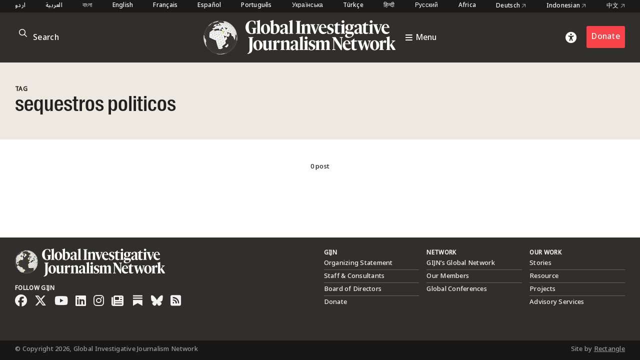

--- FILE ---
content_type: text/html; charset=utf-8
request_url: https://www.google.com/recaptcha/api2/anchor?ar=1&k=6LfarsIoAAAAAE-ax1p6RFxpqGtcpmisVY06qYvu&co=aHR0cHM6Ly9naWpuLm9yZzo0NDM.&hl=en&v=PoyoqOPhxBO7pBk68S4YbpHZ&size=invisible&anchor-ms=20000&execute-ms=30000&cb=mz8enoqpqm6o
body_size: 48548
content:
<!DOCTYPE HTML><html dir="ltr" lang="en"><head><meta http-equiv="Content-Type" content="text/html; charset=UTF-8">
<meta http-equiv="X-UA-Compatible" content="IE=edge">
<title>reCAPTCHA</title>
<style type="text/css">
/* cyrillic-ext */
@font-face {
  font-family: 'Roboto';
  font-style: normal;
  font-weight: 400;
  font-stretch: 100%;
  src: url(//fonts.gstatic.com/s/roboto/v48/KFO7CnqEu92Fr1ME7kSn66aGLdTylUAMa3GUBHMdazTgWw.woff2) format('woff2');
  unicode-range: U+0460-052F, U+1C80-1C8A, U+20B4, U+2DE0-2DFF, U+A640-A69F, U+FE2E-FE2F;
}
/* cyrillic */
@font-face {
  font-family: 'Roboto';
  font-style: normal;
  font-weight: 400;
  font-stretch: 100%;
  src: url(//fonts.gstatic.com/s/roboto/v48/KFO7CnqEu92Fr1ME7kSn66aGLdTylUAMa3iUBHMdazTgWw.woff2) format('woff2');
  unicode-range: U+0301, U+0400-045F, U+0490-0491, U+04B0-04B1, U+2116;
}
/* greek-ext */
@font-face {
  font-family: 'Roboto';
  font-style: normal;
  font-weight: 400;
  font-stretch: 100%;
  src: url(//fonts.gstatic.com/s/roboto/v48/KFO7CnqEu92Fr1ME7kSn66aGLdTylUAMa3CUBHMdazTgWw.woff2) format('woff2');
  unicode-range: U+1F00-1FFF;
}
/* greek */
@font-face {
  font-family: 'Roboto';
  font-style: normal;
  font-weight: 400;
  font-stretch: 100%;
  src: url(//fonts.gstatic.com/s/roboto/v48/KFO7CnqEu92Fr1ME7kSn66aGLdTylUAMa3-UBHMdazTgWw.woff2) format('woff2');
  unicode-range: U+0370-0377, U+037A-037F, U+0384-038A, U+038C, U+038E-03A1, U+03A3-03FF;
}
/* math */
@font-face {
  font-family: 'Roboto';
  font-style: normal;
  font-weight: 400;
  font-stretch: 100%;
  src: url(//fonts.gstatic.com/s/roboto/v48/KFO7CnqEu92Fr1ME7kSn66aGLdTylUAMawCUBHMdazTgWw.woff2) format('woff2');
  unicode-range: U+0302-0303, U+0305, U+0307-0308, U+0310, U+0312, U+0315, U+031A, U+0326-0327, U+032C, U+032F-0330, U+0332-0333, U+0338, U+033A, U+0346, U+034D, U+0391-03A1, U+03A3-03A9, U+03B1-03C9, U+03D1, U+03D5-03D6, U+03F0-03F1, U+03F4-03F5, U+2016-2017, U+2034-2038, U+203C, U+2040, U+2043, U+2047, U+2050, U+2057, U+205F, U+2070-2071, U+2074-208E, U+2090-209C, U+20D0-20DC, U+20E1, U+20E5-20EF, U+2100-2112, U+2114-2115, U+2117-2121, U+2123-214F, U+2190, U+2192, U+2194-21AE, U+21B0-21E5, U+21F1-21F2, U+21F4-2211, U+2213-2214, U+2216-22FF, U+2308-230B, U+2310, U+2319, U+231C-2321, U+2336-237A, U+237C, U+2395, U+239B-23B7, U+23D0, U+23DC-23E1, U+2474-2475, U+25AF, U+25B3, U+25B7, U+25BD, U+25C1, U+25CA, U+25CC, U+25FB, U+266D-266F, U+27C0-27FF, U+2900-2AFF, U+2B0E-2B11, U+2B30-2B4C, U+2BFE, U+3030, U+FF5B, U+FF5D, U+1D400-1D7FF, U+1EE00-1EEFF;
}
/* symbols */
@font-face {
  font-family: 'Roboto';
  font-style: normal;
  font-weight: 400;
  font-stretch: 100%;
  src: url(//fonts.gstatic.com/s/roboto/v48/KFO7CnqEu92Fr1ME7kSn66aGLdTylUAMaxKUBHMdazTgWw.woff2) format('woff2');
  unicode-range: U+0001-000C, U+000E-001F, U+007F-009F, U+20DD-20E0, U+20E2-20E4, U+2150-218F, U+2190, U+2192, U+2194-2199, U+21AF, U+21E6-21F0, U+21F3, U+2218-2219, U+2299, U+22C4-22C6, U+2300-243F, U+2440-244A, U+2460-24FF, U+25A0-27BF, U+2800-28FF, U+2921-2922, U+2981, U+29BF, U+29EB, U+2B00-2BFF, U+4DC0-4DFF, U+FFF9-FFFB, U+10140-1018E, U+10190-1019C, U+101A0, U+101D0-101FD, U+102E0-102FB, U+10E60-10E7E, U+1D2C0-1D2D3, U+1D2E0-1D37F, U+1F000-1F0FF, U+1F100-1F1AD, U+1F1E6-1F1FF, U+1F30D-1F30F, U+1F315, U+1F31C, U+1F31E, U+1F320-1F32C, U+1F336, U+1F378, U+1F37D, U+1F382, U+1F393-1F39F, U+1F3A7-1F3A8, U+1F3AC-1F3AF, U+1F3C2, U+1F3C4-1F3C6, U+1F3CA-1F3CE, U+1F3D4-1F3E0, U+1F3ED, U+1F3F1-1F3F3, U+1F3F5-1F3F7, U+1F408, U+1F415, U+1F41F, U+1F426, U+1F43F, U+1F441-1F442, U+1F444, U+1F446-1F449, U+1F44C-1F44E, U+1F453, U+1F46A, U+1F47D, U+1F4A3, U+1F4B0, U+1F4B3, U+1F4B9, U+1F4BB, U+1F4BF, U+1F4C8-1F4CB, U+1F4D6, U+1F4DA, U+1F4DF, U+1F4E3-1F4E6, U+1F4EA-1F4ED, U+1F4F7, U+1F4F9-1F4FB, U+1F4FD-1F4FE, U+1F503, U+1F507-1F50B, U+1F50D, U+1F512-1F513, U+1F53E-1F54A, U+1F54F-1F5FA, U+1F610, U+1F650-1F67F, U+1F687, U+1F68D, U+1F691, U+1F694, U+1F698, U+1F6AD, U+1F6B2, U+1F6B9-1F6BA, U+1F6BC, U+1F6C6-1F6CF, U+1F6D3-1F6D7, U+1F6E0-1F6EA, U+1F6F0-1F6F3, U+1F6F7-1F6FC, U+1F700-1F7FF, U+1F800-1F80B, U+1F810-1F847, U+1F850-1F859, U+1F860-1F887, U+1F890-1F8AD, U+1F8B0-1F8BB, U+1F8C0-1F8C1, U+1F900-1F90B, U+1F93B, U+1F946, U+1F984, U+1F996, U+1F9E9, U+1FA00-1FA6F, U+1FA70-1FA7C, U+1FA80-1FA89, U+1FA8F-1FAC6, U+1FACE-1FADC, U+1FADF-1FAE9, U+1FAF0-1FAF8, U+1FB00-1FBFF;
}
/* vietnamese */
@font-face {
  font-family: 'Roboto';
  font-style: normal;
  font-weight: 400;
  font-stretch: 100%;
  src: url(//fonts.gstatic.com/s/roboto/v48/KFO7CnqEu92Fr1ME7kSn66aGLdTylUAMa3OUBHMdazTgWw.woff2) format('woff2');
  unicode-range: U+0102-0103, U+0110-0111, U+0128-0129, U+0168-0169, U+01A0-01A1, U+01AF-01B0, U+0300-0301, U+0303-0304, U+0308-0309, U+0323, U+0329, U+1EA0-1EF9, U+20AB;
}
/* latin-ext */
@font-face {
  font-family: 'Roboto';
  font-style: normal;
  font-weight: 400;
  font-stretch: 100%;
  src: url(//fonts.gstatic.com/s/roboto/v48/KFO7CnqEu92Fr1ME7kSn66aGLdTylUAMa3KUBHMdazTgWw.woff2) format('woff2');
  unicode-range: U+0100-02BA, U+02BD-02C5, U+02C7-02CC, U+02CE-02D7, U+02DD-02FF, U+0304, U+0308, U+0329, U+1D00-1DBF, U+1E00-1E9F, U+1EF2-1EFF, U+2020, U+20A0-20AB, U+20AD-20C0, U+2113, U+2C60-2C7F, U+A720-A7FF;
}
/* latin */
@font-face {
  font-family: 'Roboto';
  font-style: normal;
  font-weight: 400;
  font-stretch: 100%;
  src: url(//fonts.gstatic.com/s/roboto/v48/KFO7CnqEu92Fr1ME7kSn66aGLdTylUAMa3yUBHMdazQ.woff2) format('woff2');
  unicode-range: U+0000-00FF, U+0131, U+0152-0153, U+02BB-02BC, U+02C6, U+02DA, U+02DC, U+0304, U+0308, U+0329, U+2000-206F, U+20AC, U+2122, U+2191, U+2193, U+2212, U+2215, U+FEFF, U+FFFD;
}
/* cyrillic-ext */
@font-face {
  font-family: 'Roboto';
  font-style: normal;
  font-weight: 500;
  font-stretch: 100%;
  src: url(//fonts.gstatic.com/s/roboto/v48/KFO7CnqEu92Fr1ME7kSn66aGLdTylUAMa3GUBHMdazTgWw.woff2) format('woff2');
  unicode-range: U+0460-052F, U+1C80-1C8A, U+20B4, U+2DE0-2DFF, U+A640-A69F, U+FE2E-FE2F;
}
/* cyrillic */
@font-face {
  font-family: 'Roboto';
  font-style: normal;
  font-weight: 500;
  font-stretch: 100%;
  src: url(//fonts.gstatic.com/s/roboto/v48/KFO7CnqEu92Fr1ME7kSn66aGLdTylUAMa3iUBHMdazTgWw.woff2) format('woff2');
  unicode-range: U+0301, U+0400-045F, U+0490-0491, U+04B0-04B1, U+2116;
}
/* greek-ext */
@font-face {
  font-family: 'Roboto';
  font-style: normal;
  font-weight: 500;
  font-stretch: 100%;
  src: url(//fonts.gstatic.com/s/roboto/v48/KFO7CnqEu92Fr1ME7kSn66aGLdTylUAMa3CUBHMdazTgWw.woff2) format('woff2');
  unicode-range: U+1F00-1FFF;
}
/* greek */
@font-face {
  font-family: 'Roboto';
  font-style: normal;
  font-weight: 500;
  font-stretch: 100%;
  src: url(//fonts.gstatic.com/s/roboto/v48/KFO7CnqEu92Fr1ME7kSn66aGLdTylUAMa3-UBHMdazTgWw.woff2) format('woff2');
  unicode-range: U+0370-0377, U+037A-037F, U+0384-038A, U+038C, U+038E-03A1, U+03A3-03FF;
}
/* math */
@font-face {
  font-family: 'Roboto';
  font-style: normal;
  font-weight: 500;
  font-stretch: 100%;
  src: url(//fonts.gstatic.com/s/roboto/v48/KFO7CnqEu92Fr1ME7kSn66aGLdTylUAMawCUBHMdazTgWw.woff2) format('woff2');
  unicode-range: U+0302-0303, U+0305, U+0307-0308, U+0310, U+0312, U+0315, U+031A, U+0326-0327, U+032C, U+032F-0330, U+0332-0333, U+0338, U+033A, U+0346, U+034D, U+0391-03A1, U+03A3-03A9, U+03B1-03C9, U+03D1, U+03D5-03D6, U+03F0-03F1, U+03F4-03F5, U+2016-2017, U+2034-2038, U+203C, U+2040, U+2043, U+2047, U+2050, U+2057, U+205F, U+2070-2071, U+2074-208E, U+2090-209C, U+20D0-20DC, U+20E1, U+20E5-20EF, U+2100-2112, U+2114-2115, U+2117-2121, U+2123-214F, U+2190, U+2192, U+2194-21AE, U+21B0-21E5, U+21F1-21F2, U+21F4-2211, U+2213-2214, U+2216-22FF, U+2308-230B, U+2310, U+2319, U+231C-2321, U+2336-237A, U+237C, U+2395, U+239B-23B7, U+23D0, U+23DC-23E1, U+2474-2475, U+25AF, U+25B3, U+25B7, U+25BD, U+25C1, U+25CA, U+25CC, U+25FB, U+266D-266F, U+27C0-27FF, U+2900-2AFF, U+2B0E-2B11, U+2B30-2B4C, U+2BFE, U+3030, U+FF5B, U+FF5D, U+1D400-1D7FF, U+1EE00-1EEFF;
}
/* symbols */
@font-face {
  font-family: 'Roboto';
  font-style: normal;
  font-weight: 500;
  font-stretch: 100%;
  src: url(//fonts.gstatic.com/s/roboto/v48/KFO7CnqEu92Fr1ME7kSn66aGLdTylUAMaxKUBHMdazTgWw.woff2) format('woff2');
  unicode-range: U+0001-000C, U+000E-001F, U+007F-009F, U+20DD-20E0, U+20E2-20E4, U+2150-218F, U+2190, U+2192, U+2194-2199, U+21AF, U+21E6-21F0, U+21F3, U+2218-2219, U+2299, U+22C4-22C6, U+2300-243F, U+2440-244A, U+2460-24FF, U+25A0-27BF, U+2800-28FF, U+2921-2922, U+2981, U+29BF, U+29EB, U+2B00-2BFF, U+4DC0-4DFF, U+FFF9-FFFB, U+10140-1018E, U+10190-1019C, U+101A0, U+101D0-101FD, U+102E0-102FB, U+10E60-10E7E, U+1D2C0-1D2D3, U+1D2E0-1D37F, U+1F000-1F0FF, U+1F100-1F1AD, U+1F1E6-1F1FF, U+1F30D-1F30F, U+1F315, U+1F31C, U+1F31E, U+1F320-1F32C, U+1F336, U+1F378, U+1F37D, U+1F382, U+1F393-1F39F, U+1F3A7-1F3A8, U+1F3AC-1F3AF, U+1F3C2, U+1F3C4-1F3C6, U+1F3CA-1F3CE, U+1F3D4-1F3E0, U+1F3ED, U+1F3F1-1F3F3, U+1F3F5-1F3F7, U+1F408, U+1F415, U+1F41F, U+1F426, U+1F43F, U+1F441-1F442, U+1F444, U+1F446-1F449, U+1F44C-1F44E, U+1F453, U+1F46A, U+1F47D, U+1F4A3, U+1F4B0, U+1F4B3, U+1F4B9, U+1F4BB, U+1F4BF, U+1F4C8-1F4CB, U+1F4D6, U+1F4DA, U+1F4DF, U+1F4E3-1F4E6, U+1F4EA-1F4ED, U+1F4F7, U+1F4F9-1F4FB, U+1F4FD-1F4FE, U+1F503, U+1F507-1F50B, U+1F50D, U+1F512-1F513, U+1F53E-1F54A, U+1F54F-1F5FA, U+1F610, U+1F650-1F67F, U+1F687, U+1F68D, U+1F691, U+1F694, U+1F698, U+1F6AD, U+1F6B2, U+1F6B9-1F6BA, U+1F6BC, U+1F6C6-1F6CF, U+1F6D3-1F6D7, U+1F6E0-1F6EA, U+1F6F0-1F6F3, U+1F6F7-1F6FC, U+1F700-1F7FF, U+1F800-1F80B, U+1F810-1F847, U+1F850-1F859, U+1F860-1F887, U+1F890-1F8AD, U+1F8B0-1F8BB, U+1F8C0-1F8C1, U+1F900-1F90B, U+1F93B, U+1F946, U+1F984, U+1F996, U+1F9E9, U+1FA00-1FA6F, U+1FA70-1FA7C, U+1FA80-1FA89, U+1FA8F-1FAC6, U+1FACE-1FADC, U+1FADF-1FAE9, U+1FAF0-1FAF8, U+1FB00-1FBFF;
}
/* vietnamese */
@font-face {
  font-family: 'Roboto';
  font-style: normal;
  font-weight: 500;
  font-stretch: 100%;
  src: url(//fonts.gstatic.com/s/roboto/v48/KFO7CnqEu92Fr1ME7kSn66aGLdTylUAMa3OUBHMdazTgWw.woff2) format('woff2');
  unicode-range: U+0102-0103, U+0110-0111, U+0128-0129, U+0168-0169, U+01A0-01A1, U+01AF-01B0, U+0300-0301, U+0303-0304, U+0308-0309, U+0323, U+0329, U+1EA0-1EF9, U+20AB;
}
/* latin-ext */
@font-face {
  font-family: 'Roboto';
  font-style: normal;
  font-weight: 500;
  font-stretch: 100%;
  src: url(//fonts.gstatic.com/s/roboto/v48/KFO7CnqEu92Fr1ME7kSn66aGLdTylUAMa3KUBHMdazTgWw.woff2) format('woff2');
  unicode-range: U+0100-02BA, U+02BD-02C5, U+02C7-02CC, U+02CE-02D7, U+02DD-02FF, U+0304, U+0308, U+0329, U+1D00-1DBF, U+1E00-1E9F, U+1EF2-1EFF, U+2020, U+20A0-20AB, U+20AD-20C0, U+2113, U+2C60-2C7F, U+A720-A7FF;
}
/* latin */
@font-face {
  font-family: 'Roboto';
  font-style: normal;
  font-weight: 500;
  font-stretch: 100%;
  src: url(//fonts.gstatic.com/s/roboto/v48/KFO7CnqEu92Fr1ME7kSn66aGLdTylUAMa3yUBHMdazQ.woff2) format('woff2');
  unicode-range: U+0000-00FF, U+0131, U+0152-0153, U+02BB-02BC, U+02C6, U+02DA, U+02DC, U+0304, U+0308, U+0329, U+2000-206F, U+20AC, U+2122, U+2191, U+2193, U+2212, U+2215, U+FEFF, U+FFFD;
}
/* cyrillic-ext */
@font-face {
  font-family: 'Roboto';
  font-style: normal;
  font-weight: 900;
  font-stretch: 100%;
  src: url(//fonts.gstatic.com/s/roboto/v48/KFO7CnqEu92Fr1ME7kSn66aGLdTylUAMa3GUBHMdazTgWw.woff2) format('woff2');
  unicode-range: U+0460-052F, U+1C80-1C8A, U+20B4, U+2DE0-2DFF, U+A640-A69F, U+FE2E-FE2F;
}
/* cyrillic */
@font-face {
  font-family: 'Roboto';
  font-style: normal;
  font-weight: 900;
  font-stretch: 100%;
  src: url(//fonts.gstatic.com/s/roboto/v48/KFO7CnqEu92Fr1ME7kSn66aGLdTylUAMa3iUBHMdazTgWw.woff2) format('woff2');
  unicode-range: U+0301, U+0400-045F, U+0490-0491, U+04B0-04B1, U+2116;
}
/* greek-ext */
@font-face {
  font-family: 'Roboto';
  font-style: normal;
  font-weight: 900;
  font-stretch: 100%;
  src: url(//fonts.gstatic.com/s/roboto/v48/KFO7CnqEu92Fr1ME7kSn66aGLdTylUAMa3CUBHMdazTgWw.woff2) format('woff2');
  unicode-range: U+1F00-1FFF;
}
/* greek */
@font-face {
  font-family: 'Roboto';
  font-style: normal;
  font-weight: 900;
  font-stretch: 100%;
  src: url(//fonts.gstatic.com/s/roboto/v48/KFO7CnqEu92Fr1ME7kSn66aGLdTylUAMa3-UBHMdazTgWw.woff2) format('woff2');
  unicode-range: U+0370-0377, U+037A-037F, U+0384-038A, U+038C, U+038E-03A1, U+03A3-03FF;
}
/* math */
@font-face {
  font-family: 'Roboto';
  font-style: normal;
  font-weight: 900;
  font-stretch: 100%;
  src: url(//fonts.gstatic.com/s/roboto/v48/KFO7CnqEu92Fr1ME7kSn66aGLdTylUAMawCUBHMdazTgWw.woff2) format('woff2');
  unicode-range: U+0302-0303, U+0305, U+0307-0308, U+0310, U+0312, U+0315, U+031A, U+0326-0327, U+032C, U+032F-0330, U+0332-0333, U+0338, U+033A, U+0346, U+034D, U+0391-03A1, U+03A3-03A9, U+03B1-03C9, U+03D1, U+03D5-03D6, U+03F0-03F1, U+03F4-03F5, U+2016-2017, U+2034-2038, U+203C, U+2040, U+2043, U+2047, U+2050, U+2057, U+205F, U+2070-2071, U+2074-208E, U+2090-209C, U+20D0-20DC, U+20E1, U+20E5-20EF, U+2100-2112, U+2114-2115, U+2117-2121, U+2123-214F, U+2190, U+2192, U+2194-21AE, U+21B0-21E5, U+21F1-21F2, U+21F4-2211, U+2213-2214, U+2216-22FF, U+2308-230B, U+2310, U+2319, U+231C-2321, U+2336-237A, U+237C, U+2395, U+239B-23B7, U+23D0, U+23DC-23E1, U+2474-2475, U+25AF, U+25B3, U+25B7, U+25BD, U+25C1, U+25CA, U+25CC, U+25FB, U+266D-266F, U+27C0-27FF, U+2900-2AFF, U+2B0E-2B11, U+2B30-2B4C, U+2BFE, U+3030, U+FF5B, U+FF5D, U+1D400-1D7FF, U+1EE00-1EEFF;
}
/* symbols */
@font-face {
  font-family: 'Roboto';
  font-style: normal;
  font-weight: 900;
  font-stretch: 100%;
  src: url(//fonts.gstatic.com/s/roboto/v48/KFO7CnqEu92Fr1ME7kSn66aGLdTylUAMaxKUBHMdazTgWw.woff2) format('woff2');
  unicode-range: U+0001-000C, U+000E-001F, U+007F-009F, U+20DD-20E0, U+20E2-20E4, U+2150-218F, U+2190, U+2192, U+2194-2199, U+21AF, U+21E6-21F0, U+21F3, U+2218-2219, U+2299, U+22C4-22C6, U+2300-243F, U+2440-244A, U+2460-24FF, U+25A0-27BF, U+2800-28FF, U+2921-2922, U+2981, U+29BF, U+29EB, U+2B00-2BFF, U+4DC0-4DFF, U+FFF9-FFFB, U+10140-1018E, U+10190-1019C, U+101A0, U+101D0-101FD, U+102E0-102FB, U+10E60-10E7E, U+1D2C0-1D2D3, U+1D2E0-1D37F, U+1F000-1F0FF, U+1F100-1F1AD, U+1F1E6-1F1FF, U+1F30D-1F30F, U+1F315, U+1F31C, U+1F31E, U+1F320-1F32C, U+1F336, U+1F378, U+1F37D, U+1F382, U+1F393-1F39F, U+1F3A7-1F3A8, U+1F3AC-1F3AF, U+1F3C2, U+1F3C4-1F3C6, U+1F3CA-1F3CE, U+1F3D4-1F3E0, U+1F3ED, U+1F3F1-1F3F3, U+1F3F5-1F3F7, U+1F408, U+1F415, U+1F41F, U+1F426, U+1F43F, U+1F441-1F442, U+1F444, U+1F446-1F449, U+1F44C-1F44E, U+1F453, U+1F46A, U+1F47D, U+1F4A3, U+1F4B0, U+1F4B3, U+1F4B9, U+1F4BB, U+1F4BF, U+1F4C8-1F4CB, U+1F4D6, U+1F4DA, U+1F4DF, U+1F4E3-1F4E6, U+1F4EA-1F4ED, U+1F4F7, U+1F4F9-1F4FB, U+1F4FD-1F4FE, U+1F503, U+1F507-1F50B, U+1F50D, U+1F512-1F513, U+1F53E-1F54A, U+1F54F-1F5FA, U+1F610, U+1F650-1F67F, U+1F687, U+1F68D, U+1F691, U+1F694, U+1F698, U+1F6AD, U+1F6B2, U+1F6B9-1F6BA, U+1F6BC, U+1F6C6-1F6CF, U+1F6D3-1F6D7, U+1F6E0-1F6EA, U+1F6F0-1F6F3, U+1F6F7-1F6FC, U+1F700-1F7FF, U+1F800-1F80B, U+1F810-1F847, U+1F850-1F859, U+1F860-1F887, U+1F890-1F8AD, U+1F8B0-1F8BB, U+1F8C0-1F8C1, U+1F900-1F90B, U+1F93B, U+1F946, U+1F984, U+1F996, U+1F9E9, U+1FA00-1FA6F, U+1FA70-1FA7C, U+1FA80-1FA89, U+1FA8F-1FAC6, U+1FACE-1FADC, U+1FADF-1FAE9, U+1FAF0-1FAF8, U+1FB00-1FBFF;
}
/* vietnamese */
@font-face {
  font-family: 'Roboto';
  font-style: normal;
  font-weight: 900;
  font-stretch: 100%;
  src: url(//fonts.gstatic.com/s/roboto/v48/KFO7CnqEu92Fr1ME7kSn66aGLdTylUAMa3OUBHMdazTgWw.woff2) format('woff2');
  unicode-range: U+0102-0103, U+0110-0111, U+0128-0129, U+0168-0169, U+01A0-01A1, U+01AF-01B0, U+0300-0301, U+0303-0304, U+0308-0309, U+0323, U+0329, U+1EA0-1EF9, U+20AB;
}
/* latin-ext */
@font-face {
  font-family: 'Roboto';
  font-style: normal;
  font-weight: 900;
  font-stretch: 100%;
  src: url(//fonts.gstatic.com/s/roboto/v48/KFO7CnqEu92Fr1ME7kSn66aGLdTylUAMa3KUBHMdazTgWw.woff2) format('woff2');
  unicode-range: U+0100-02BA, U+02BD-02C5, U+02C7-02CC, U+02CE-02D7, U+02DD-02FF, U+0304, U+0308, U+0329, U+1D00-1DBF, U+1E00-1E9F, U+1EF2-1EFF, U+2020, U+20A0-20AB, U+20AD-20C0, U+2113, U+2C60-2C7F, U+A720-A7FF;
}
/* latin */
@font-face {
  font-family: 'Roboto';
  font-style: normal;
  font-weight: 900;
  font-stretch: 100%;
  src: url(//fonts.gstatic.com/s/roboto/v48/KFO7CnqEu92Fr1ME7kSn66aGLdTylUAMa3yUBHMdazQ.woff2) format('woff2');
  unicode-range: U+0000-00FF, U+0131, U+0152-0153, U+02BB-02BC, U+02C6, U+02DA, U+02DC, U+0304, U+0308, U+0329, U+2000-206F, U+20AC, U+2122, U+2191, U+2193, U+2212, U+2215, U+FEFF, U+FFFD;
}

</style>
<link rel="stylesheet" type="text/css" href="https://www.gstatic.com/recaptcha/releases/PoyoqOPhxBO7pBk68S4YbpHZ/styles__ltr.css">
<script nonce="PSfc5700irV8rCVioCC8zw" type="text/javascript">window['__recaptcha_api'] = 'https://www.google.com/recaptcha/api2/';</script>
<script type="text/javascript" src="https://www.gstatic.com/recaptcha/releases/PoyoqOPhxBO7pBk68S4YbpHZ/recaptcha__en.js" nonce="PSfc5700irV8rCVioCC8zw">
      
    </script></head>
<body><div id="rc-anchor-alert" class="rc-anchor-alert"></div>
<input type="hidden" id="recaptcha-token" value="[base64]">
<script type="text/javascript" nonce="PSfc5700irV8rCVioCC8zw">
      recaptcha.anchor.Main.init("[\x22ainput\x22,[\x22bgdata\x22,\x22\x22,\[base64]/[base64]/[base64]/KE4oMTI0LHYsdi5HKSxMWihsLHYpKTpOKDEyNCx2LGwpLFYpLHYpLFQpKSxGKDE3MSx2KX0scjc9ZnVuY3Rpb24obCl7cmV0dXJuIGx9LEM9ZnVuY3Rpb24obCxWLHYpe04odixsLFYpLFZbYWtdPTI3OTZ9LG49ZnVuY3Rpb24obCxWKXtWLlg9KChWLlg/[base64]/[base64]/[base64]/[base64]/[base64]/[base64]/[base64]/[base64]/[base64]/[base64]/[base64]\\u003d\x22,\[base64]\\u003d\x22,\x22w5DDgCoFRkAtwo/DpMO6A8OKMHNADMO5wpbDgsKEw7V4w4zDp8KZAzPDkE54YyMfesOQw6ZUwoLDvlTDocKyF8ORdsOTWFhZwpZZeQJCQHFpwp01w7LDqMKwO8KKwrPDtF/[base64]/w68eUcORdsOPR8Kxw7ZqLsK4QMKlw4jCncOZS8K9w4HCqR4UWjnCplTDhQbCgMKrwp9KwrcbwqU/HcKVwqxSw5Z0KVLChcOzwq3Cu8OuwrrDlcObwqXDjUDCn8Klw6x4w7I6w7/DllLCoz3CjjgAVcOow5Rnw5TDrgjDrUnCnyMlCWjDjkrDi0AXw507cV7CuMONw4vDrMOxwoFtHMOuGMO6P8OTUMKXwpU2w6AJEcObw6QVwp/DvkcoPsONU8OmB8KlBA3CsMK8BDXCq8KnwovCr0TCqkkEQ8OgwqfCmzwSVihvwqjCvsOSwp4ow4Mmwq3CkA8cw4/Dg8OVwoISFH3DmMKwLWtjDXDDlsKlw5Ucw5FnCcKEZXbCnEIeXcK7w7LDqnNlMH0aw7bCmilowpUiwovCpXbDlGFPJ8KOZUjCnMKlwpchfi/DgxPCsT51wr/Do8KaTsOJw553w4bCvsK2F0QUB8ODw6fCnsK5YcOdeSbDmUERccKOw7/CuiJPw4kWwqcOfHfDk8OWfwPDvFB2Z8ONw4wLeFTCu1/DhsKnw5fDuSnCrsKiw49iwrzDiDBVGHwbK0pgw6w9w7fCijnCrxrDuWpmw69sC1YUNSDDi8OqOMOPw5oWAQxueRvDuMKwXU9eQFEib8OXSMKGCjxkVyjCksObXcKuCF91bTBIUBEwwq3Dmw9/E8K/wpfCvzfCjjNaw58Jwok+Akcyw5zCnFLCnkDDgMKtw65Aw5QYWMOJw6klwoHCr8KzNF/DssOvQsKFHcKhw6DDmcODw5PCjwDDry0FBzPCkS9FP3nCt8Oaw5QswpvDssK/wo7DjwAAwqgeB2TDvz8YwonDuzDDrEBjwrTDmVvDhgnCp8Ktw7wLI8OmK8KVw6nDgsKMfVwuw4LDv8OPKAsYesOjdR3DoiwUw7/Dn2ZCb8O9wopMHAnDqWRnw7TDvMOVwpknwrBUwqDDt8OEwr5ELHHCqBJswrp0w5DCmcO/aMK5w5nDosKoBx5Lw5woIsKgHhrDgEBpf1/[base64]/[base64]/[base64]/DnibCi1RzKH7Cj8KLwp0dw53Ci1vCk8Kyw6RTw6Z0eC3CqgJfwojCtsK0F8Ksw7pfw75fZ8Knfn4zwpbCmgDDp8O7w48lSx1xWVrDvlrCryINwpHDuAHClsOkXgDCn8KxX3/CrcKLNVpvw43CqMOUw6nDj8OaJl4dW8KIwoJyB0pwwpd5J8KZV8K9w6J4UMKvKwIjZsKkPMKMw6jDo8OFw4sXNcKLLjvDk8OgAz/DscOjwqXCoDrDv8OiHwsENsOewqHDr3YQw4TCt8KeeMO4w4ByT8KwR0HCgsKwwqfChxTChRATwpNTQUpRwpHCoxxkw4d5w4HCj8KJw5LDnMOyOUk+wqJPwrByCMKJXmPCvw/CsCFIw5nCrMKiL8KMWlhgwoFpwo/CjjsZTB8qGgZ4wrLCusKkJsO+wq/ClcKvDgsLPBl/OkXDqiXDjMOLX2fCqsOMMsKQZ8OMw6smw4Y4wqLCrmNjCsO6woMCfsOlw7PCmcO5O8OpcjbCoMKOOCDCoMOOIsO2w7PDimvCsMOFw7LDmWzCpSLCnUXDp2Yhwpwaw7gRa8OHwpQYdC5lwo3DpiLDicOLTcKNMl3DicKaw5/Co0kNwoMpU8OOw58cw7RgA8K7d8OpwpN8AGMoKcO3w6Fpd8Kew4TCmMOUJMKtO8OlwrnCjkIBEysCw6pfXHzDmQ7DgUF/wrrDhG8KU8OMw5jDvMOXwpJVw4rCr3dyKsKIX8Kbwqpiw6LDnMO2woTChcKUw4vCmcKUPUrCugxcYcKxJnxRR8OrF8KGwo3DhcOrQCnCuFzDjCrCoD9xwoVxw6kVDcOIwpbDnT06ek05w4sWOnxkwrLCiBxvw4oBwoEqwo5VAcOMQlw2wo/Dj1rDnsKJwp7DtsOzwrVjGSvCkH83w4zCu8OVwpNywp0YwojCoXzDrUTDnsOJU8K+w6tOZEArYcO/ScOPdixlI3ZIZ8KRNsK6D8KOw6hmDlhowq3ClcK4WcOWOMK/[base64]/[base64]/DscOxYBY0C8KcHnnCqD/Dq8KjVMOrC2DDrm7CosK5fsKvw6VnwpvCp8OMAFPCsMOIfEtDwoArbBbDsFjDmi/Dgn3CrWtPw4l+woxSw5h5wrEDw7zDl8KrfcO6SMOVwp/Dg8O7w5dqbMOoTRnCtcKcwonCh8KZwplPHlLCkwXCssKlBH4jw4HDlcORNBLCkVLDoitIw4TCgMOvRA1SZUUqw4INw4nCtzQywqNeXsOgwqEUw7pIw4HClwxsw6g9wrXDhHEQQ8KeJMOeQ0vDi2JSdcOiwrl/wpnChDFawqNVwr0vacK2w41RwprDvMKEwqgJQkTCi27CqMO2YkTCmcOVJ3nCncKrwpEaXk4hDAdVwqgkZMKWQVpdEm8KO8OOC8Ovw6gdd3nDgW0Bw4AjwpcAw6rCjW7CnMK6VV56LsOrCX19AUbCuH8xMsK0w4kuecKuQ3/[base64]/A2jCk8OLFsOuw5NDwoLDgwPCs2Eow7Zrw6XCpzzDhSFKDsO5BHvDssKQUTHDhFs0McKPw47DlMKEc8O1IlFHwr1VZsKIwp3Cq8KAw5/DnsKfGSdgwrzDmTVYM8K/w7bCuiw3Lg/DiMOPwoASw4bDuFRxWsKSwrzCoCDDi3dRwp7Du8OLw4PCl8OHw45MX8O/XHAVf8OFZhZrHB9hw6XCszp/[base64]/w7jCjsKNw7jCpMOGNWoFD8OJJRnDo2zDghx2wrvCucKxwpXDpSXDkcK0JA3DjMK/wo7CnMOPRBrCp3TCn3Q7wqvDlsK8LsKsA8KLw5pvwrHDgsO2wrkpw4bCr8Kpw5bCtBDDkmtcb8OLwqMTe3bClsK7wpTCpcOUwoTDmmfCkcO/[base64]/DtsKQw5hrwpDCsjfCji/DqMOzbMK3KsOKw6wcwr91wpvCl8O4fQNgdyXDlcKdw59awo/CvwMqw4wmG8KwwoXDqsKiNcKQwq7Dq8KBw4MBw5d3Gmdgwo4THg/Cj3HDksO9CWDDn2PDhSZtBMOYwoXDuEUxwoHClcKwPkpMw7fDssOIRMKILR/DjyjCuisnwqp9Yg/CgcOLwo49SkjCrzLCocOvcWzDscKjLj5aFMOxHjR/w6bDlsOsHEAuwpwsVyAWwrptFVLCgcKLwrsCZsOew5zCsMKHKxjCsMOKw5XDgC3DiMO4w5sHw7ERBnDClMKXBMOGXGjCmcKRDEDCtcO8woUqYhk1wrQQFE5/TsOPwolEwqnClMOtw5Bydh3Cj2QBwpZmw7EJw4wkw4EWw5TDvsOsw7UkQsKnMw7DjMOmwqBDwo3DnFnCn8Opw4MqZDVHw4PDgsOow7hFEhVSw5zCp0LCk8OVX8Kvw7/Co3Vvwqxtw5YRwo/[base64]/DvcOVw4wgw4QADW3DocKUwo0BwrUuEcKww6rDrMOiwqvCvCtbwprCjcKWIcOHwq/[base64]/[base64]/Drjsaw4XDt2LDty8bAcOMw6fCqsOzwqDCpBRhX8OoTRlGw6ZMwq/CiFDCmsKDwoYQw4/CkcODQMOTL8KSScK8WMOOwo8nd8OfS18GZsKUw4PDu8Okwp3Cj8KAw5jCosO8O1siBGzCicK1OWpJMD5+Xid9w5bCqMK7HArCrsOkNFbCm1VkwrUZwrHCicK8w6BFJcKlw6AWUEHDjMOnw45eOALDj1Fbw4/CvsOxw4PCkjPDm1vDgMKKwpcDwrUTYwIAw4/CvxbCi8KawqVCw4HCpsOMWcO0wpNowqJpwpTDt3DDvMOhKifDqcKUw5zCisOXX8Kuw49Qwpg4M2IjOzRDPWjClnBXwpx9w6PCkcKYwpzDiMO9M8KzwoMUaMO9ecKow63Dg3E7O0fCqFzDoh/[base64]/Cv8OiWsOYU8Knb8K/[base64]/Dk0YwcMOew5wIw5nCi8OackfCh8Ohd07DuCfDjT5ww6nDjiTDomDDqsKmMljClMK3w7lrdcKoCFEqIxnCrUg2wpgAEQnCkx/DoMOkw550wq8bwqI6FcOzw646F8KZwo99bTwhwqfDoMO/PcKQYAMjw5J0ecKNw61wPxg/w4HDhsKkwoUoQ3TDmcOdXcOvwrPCo8Kjw4LDngTCrsOjOCfDiVPChzPDgDx0McOxwpjCqRXCvHkBSQ/DjwMRw6PDvsOKPXJhw4Nbwr8pwrbDvcO1w7EBwrAOwoLDi8KDAcKjW8KdFcKhwqHCqcKhwpRhU8O0Qj1ow6XCrsOdTh8mWlhhRRdnw6LCr3sWMj1AdlrDlxfDgi3DrSo0wpbDuGgswpPCoHjDgMOEw5pFRykGQcK9O3HDqcOtwrEyfATDvnc1w4nDgcKuRMO/ES/Dhl4Cw5ZFwoAeKMK+AMOuw6PDj8OQwqFhDHx3cFzDlT/DoSTDiMO3w5sjbcKQwobDqVIvFlPDhWvCmcK2w77DvjI3w43CtsOsMMKPPhh7w5rCgm1cwrlsYsKdwpzCrlbDusONwr9xQ8OUwpDCqF/[base64]/CjMO0IsK7A13Cj8KQwpMJwpZZJMKGwqnCqzEsw5fDnMO6LiXDthU8w45Hw6XDlcOzw6McwqrCuGUMw4gaw4YMbGrCg8OOL8OtNsOWHcKZW8KUGWJYSA5ZZmbCpcO/w5vDrX1LwrU+wovDvMO9X8K+wo7CpiU0wpdFe1rDrxjDgAEVw7IVIyHDtRorwrNvw5tOBcKlRjoLw7YhdcKrFX4Hwqtyw6/CsxEnw7JQwqFlw4vDvG4PBho3CMOxbMOTF8KhfjYvZ8OHwoTCj8ORw6A7PcKGNsK8w7TDksOQd8OVw4XDtyJgJ8K5ClkqeMO0wpJ8Ui/DmcOxwqUPVzF3wod2Q8Onwo16ScO8wqvDslhxOnwAwpFgwogsCzQBA8OuI8K5YADCmMOVwpfCrxtNPsKCC2wqwrfCmcKpEMKxJcKfwr1gwr3Cli4fwq4gU1TDp0I2w4UvPj7CvcOnNW5/eV7Cr8OFVizCpBvDrRRAWVENwqXDuj7DiFJSw7DDgDUtw44nwr0XWcOMw5A5UFTDicKcw4NyLzY2FMOZw6HDuiEpNDvCkDLCkcOawqtXw5XCuC3CkMKTBMORwoPCp8O3w7lsw4lHw57DicO+wrxUwplJwqnCjcOGHcK7fsKDUghOKcOrwoLCv8OADMOtw7LCon/[base64]/[base64]/[base64]/Cr8Oxw60Nw4XCocKpw6Qxc8KGOsKLE8K8KMOLIWrChwpMw79Cw7rDpy5lw6nDrcKcwrvDkDchVcOlw4VFEXR2w6k4w7oSG8KUTMKLw5TDsA84QcKDE3/CqgEbw4FdbVXDpsKAw6MpwpHCusK3GXNQwrAYXQBuwq1+Y8OYwr02JMKJwo3ChVM1wqvDiMOTwqoaPRk+G8ODTWg4wrVIacKCw5/CncOVw5Y+wq/[base64]/Clx13w4TCtcO7w58qf1NCL8K+JhnCmCHCvQJBwpjDjMO1w43CpC3DkRV1fDZyQMKxwpUiI8OAw78DwqpTLsKywpbDhsOuw4wYw7LCnEBhMRDCjcOIw41bdcKPw5nDncK1w57CszgUwoJJaisFQlQqw65SwpA4wo9kZcKON8KiwrjDuGNHJMOSw47Dm8OiGGJXw4HDpE/[base64]/CtQDCqRksw6vCr3Nww7zCvcObS8O0QMKTwpnCk3JxVxDDhncHwolEfhrChCERwrbCkcKhY2IAwq14wq48wosrw6wWAMOuX8OHwo8nwqIQb3bDhFsOA8OtwrbClhVTwrAeworDvsOZBcKOP8O6XUIiw54Ywq/CgcKoXMKyPndXK8ONOyvDpGXDj03DkMO0VsOmw4sMPsO2w5PCg2E8w7HDtcOxTsOxw43CixPDhkAEwqMnw4QawoxkwrU7wqVwTMK8dcKCw7zCvcOkIcKvIDjDhQkVfcODwqHDrMORw7JzGsOER8OqwpDDisO7K2d3wrrCtlfDvsOFf8ONw4/Cn0nDrDlGOsOBTAoMJMOEw5MUw4ogwqfDrsOjFnQkw67CggXCu8KfSjshw4vDqwzDkMOFwqzCqQHCjAQSVm3DmxcqK8K5wqHCnU/DqsOqBHjDqTZlHmdRfsKbRlrCmsO1w4pOwp1iw4wKAcKowpXDlcOowq7DkmfDmxgjDsKSAsOhKyLChcOpbQk5SsOMAGhRHG3Dg8Opwr/Csm/[base64]/w6HCvTLDkMOSw5MvbVlqwp5Vw7FDw5/DqRfCusO7w6gnwqQQw77DsU5/OkzDuQbCui5ZAxZOCsK5w71ZQsO4w6XDjsKvOsOQwp3Cp8OMRxl5FAvDscOTw6hORUPDmhgQeQ1bPcOYDn/ChsKgw4tDWj18MDzCu8O+U8KNWMKIw4PDoMOmDxfDq1TDkkYKwrbDp8KBdiPCkXUjWVvCgAoNwrUMKcOLPGnDrzPDtMK/[base64]/DtMOLwrUwSTMcMcKIwpVZKcO/w4VRw5/CrcKPM1MpwpvCiAkuw6fDpV9jw4krwqNaKV3CrcOOw5/CgcKXDiTCtArDosKIFcOdw51jVzHDkQzDrWMpCsORw4deS8KNOSjCn0/[base64]/CscO2w6XCrSTDsMKDw6LCssOvwr8FT8O2Z8KBQcOZQsKHwoIyP8OSVAl8w6bDhzERw6tAw7HDtxrDlcKPc8KQBB7DhMKewofDjQFJw6tkNBp4w5QUWMOjJcOEw7w1KhxNwqt+FTjCoFNCZ8O2ezAKK8KPw6HCrQVoPMKtScK3FsOLKR3Di1nChMOpw53CscOpwp/CpsOPYcK5wow7S8K5wq0rwqDChwEVwox2w4vDiijDqjovBcKVL8OKUSxiwowDbcKFEsO4fzl7F0PCuQDDiWjCghDDuMK9VsO5wpLDgi9jwpU/YMKSF03Cg8Kew5tSS152w7Azw4RfYsOewpgRaE3DjjwkwqBkwq5+emU3w4HDrcOjXH3Cm3vCosKQV8KuFMOaGCg4acK1wojDosKMwqtPGMKuw7cRUSw/[base64]/CizgALmt5OAQ1EsKvwpJvw5cLwp/DmMOMF8KlIMOXw6nCjMObVGjDqMKbwrXDig95wqVgw4HDqMK2OsKOU8ORMSg5w7ZMUcK6IE8nw6/DhBzDtEtHwqtgMCXDm8K+Pk1PEx/DgcOmwrY8dcKqw5fCm8OZw6DDlAAZdnrCnMK+wpLDvkNlwqfCscO1wr4pwonCr8K5wrTCsMOveCwTwq/Cq2LDuFAMwpjChsKYwoMAFMKawo18JsKEwoskHMKawpjCgcO9asOcNcO/w5PCpW7Dl8KEwqUPP8KMPMKfLcKfw6/DuMO7BMOqWwbDvDwlw5NGwrjDhMOdJMKiPMO7JcKQO2sCfSPCuwXCmMKbCG1zw6UPwoTDuxZNaD/[base64]/[base64]/Dq0LDlxXComXDj8K2QCglw47DvR94w7nCiMOKIm/DhMKNVMK7wostasO2w6lWKiDCs0DDg2DCl0xjwpsiw5x6fcOywroZwqMCNRdLwrbCjRXCmAYBw4BBUg/Ct8KpahRawrsGRcO0b8K9wovDq8KJJEtIwotCwoYuBsOvw7QfHsK5w5thYsKlwoNnRMKVwpsbH8OxAcORXMO6SMO5KsOEBwPCgsKrw4lNwrfDmi3CqmLDhcK7wrEZJnUVdQTClcOsworCi1/CqsOpP8KVGwNfXMKuwpgDBcOxwrRbWcOLwp0cU8OlB8Kpw60DIcOKWsOuwoPCr0hew64faUfDsWjClcKjwqvCkWAJHGvDpMOsw4R+wpbCtsKOwqvDvD3ClEg4Flg8XMODwqVpf8Oew53ClcK1WcKgDsK9wpUiwoLDlm7Cq8KvK0w/CAPDl8KjFMO2wqXDvcKJNRPCtxrDphlHw4TCs8OYw5ohwrzClXLDlX3DjTJGVVQDDMKcfsKES8Ktw5VDwrYhAhfDrk8Qw49yTXnDkMOmwpZsNcKrwoRCOhhRwphXw7AMY8OUexjDpmcdWMOpPlMcZsK/w6shw4PChsKBcHXDql/DrBrCoMK6H17DmcKtw7zCuiLCqMOVwrLDiQ5+w4TCjsObBTlhw6ECw5skXiHDrEAIN8OTwpg/worDny42wosfScKSE8KBw6XDksK9wqLDoih/wpZKw7jCiMKrwqXCrnjDv8OhCMO2wqHCrzYSeGYUKyPCl8KBwoZtw7t6wqENM8KCJMKewonDoVXCqAYSw5JKFHjCusK8wqtERWRcC8Kwwr8GUcOYSGlDw7APwoN/[base64]/DqsKqw6xTfsOrKcOzc8OQJMKhw7PCuDoww5/CqcKbL8KWw4pDEMKhZxtWFRNGwrg1wrtiOMONBXPDmScBCMOLwr/CisKNw48HLzvDgcOXY0RJJcKMw6XCssKlw6rDr8ObwrPDk8O0w5fCvl5PQcK3wpk1WD4pw63DkkTDhcOyw47DsMOHTsOKwoTCkMKmwprCnyp8woEPV8O0wqp1wrAewoXDgcOnUBbChAvDgHdmwrQuTMOUwrfDm8OjTcO1w4/CrMKTw55jOBPDosKEwonCjsOzaXfDtn1Iw5XDpikOwojCuyrCngRRdl0gR8OcJQRUZGzDs0PCv8OTwobCsMOyV2TClEnChTMyZynCjcOKw5Zbw5NGwpV3wrZ/QxnCjXPDk8OfQMOIG8KYQwUNw4nCiHYPw57CinTCv8ODVcO9ZAnClcKCwr/[base64]/DtcONNcO/woZnwpBBw4VsCMOxc2l2wrBsw7dbGMKGw6jClFgXfcO2XxVGwoXDn8OpwpkYwrtkw4kbwovDhsKAZcO/FMOfwo54wqTCjH3Cm8OuLGN/bMKwCsKGfHp4cW3CoMOqXcKow6QANcKwwql/w598wqpwecKhwr7CvMKzwoo0OMKsSMOpcgjDrcKSwpbDkMK4wpfCv1pvLcKRwpjCuFkZw4LCvMOPIMOGw4jClsOQDF5Bw4/CqR8Nwr3DisKeIHIufcOWZBrDv8OwwrnDlwdaDMKzA1TCocKeVgcmHsOzZnBFw4HCqXoHw4dtNmvCj8K1wrfCo8O1w6fDu8O7ccO0w43CkMKwRsOOw6XDscOaw6bDtkgUZMOjw5XDocKWw4F5G2c3SMOqwp7CiQYrwrddw67DhhZywoXDrD/[base64]/BF/CrcKpw7ogwoXDoMOXwqF0w4vDhxcmw5kzEcK6JcOfNsKxwozCl8ObAUXCpBpKwpgwwroNw4Iew4IBLsOPw47CqCUsDcOlWWPDvcKFF3zDrFx5d1HDqxDDm1zDgMKvwoFswpl3MQrDhGEXwr/DnMKuw45oasKaeAvDnznDsMOvw7IzTsOKw65edsOtw6zCnsK3w7vDmMKRwqNNwo4GXcORwrUhwoPClWhKPsKKw7fCtxolwpLCucOwRQEbw4cnwo7CgcKrw4gJIcO1w6kHwo7Dn8KNEsKwEsKrw7MyARnCvsOPw6xnPz/DgmzCsw1Aw5vDvXI0wpzCrcObNcKfLj4ewofDuMKbIEfDgsKvIGfDrm7DrTLDoAImR8OXIsKeQsOrw6Rlw7kywr/[base64]/Ok4awqZyYsKVLTfDgcKewogyw7XDnMO3DsKbE8O+NsOjAcK0w5/Co8OXwqPChgfCscORacOnw6IiHF/CowTChcOgwrDDvsKBw5DCqzvCqsOwwrJ0R8O5ZMOIYDwfwq5sw7AAP0svWcKIfWLDim7Cn8KsdlHCrRPDvTk3McOsw7LDmMOzw7AQw4ABw4stVMOqeMOFa8O7wqB3ccOZwrUPbAnCsMKVUcK4wqHCt8ODNMKqAi3Cv1BTw7RYVz/Cggk+KsKZwpzDoGLCjwlXB8OMdWrCuivCnsObS8O/wpnDmFEYRMOoI8KswpQPwoLDo3XDpwEcw5DDu8KKdcK/H8Ohw6Zdw4FTb8OCMgAbw7w2JR/[base64]/[base64]/Cs8OgKkbCmSTDu8KFwrvDrsKrZwh4FsOvcMOdwoQcw5UGO0s1MBcsw6/Cgl3CoMO6d0vDpgjCqhYCF33Dug1GDcKEYsKGPGfCpgjDjcO5wqAmwo5WOkfCoMKZw7ZAJ1TDt1HDr3RGZ8Ksw5/DnElJwqbCt8KTMXANwpjCgcK/[base64]/RcKqwrY5AGtLw54+wqVWIEx+w48lAMKvwq4MEjjDlAF8Q3/Cj8Kaw4DDrcOOw5lcak/[base64]/[base64]/Dv8KJw53CqWFPwrTCo0fDvcOUK8KxwozChMKEQxHDgF3DusK/DsKzwoHCm2d2w7TCmMO4w6QrAsKJAFrCmcK7YURyw4DCkDhJRsOPwpdCS8Kcw4N7w4w9w4kawrMHdMKAw6vCmMK0wqvDksK5N37DrmHDthHClQoewpDDo3QBf8ObwoZBe8OgQAQvAGN8VcKhw5HDncKOw7vCtMKNCsOYFT4HGsKuXVhOwr/DgcOUw4TCsMO5w4MHw7NyBcOewr7DslnDiGMGw4JVw4RUwqbCukslDEtowoZqw6/CrsKRYEk+K8O3w48gBkx+wq1Zw7UpDQcCwrvDuWLCshU4ccKkU1PCjMOLPHFWEE/CtMOnwqnCnFcRbsOYwqfCoTdSVlzDqSnClndhwqF3csKuw5nCmMK1DCEOw6nCgCbClUMrwroJw6fCmTg7YR8gwpzCn8KTK8KALgDCjU/Cj8O4wp3Dr3h4SMKnbW3DjBvCl8O8wqh7ZT/CmMKxVjAuKhvDn8O4wqJnwpLDhsO8w7HCjsOwwrzDuxzCl0UVI0lOw7zCi8O5ChvDrcOBwqdDwrXDocOrwo/CqMOsw5rCscOLwq/[base64]/CtsO5w6LCnsOEw7/DtsK1wqRrwqbDrA9zw70jEwF/RsKkw5PDnQ3CgCDChX94w6LCrsOhDgLCjgtlU3XCuFfCp2IrwqtNw7jDosKlw43DqVPDsMKMw5zCk8O0w79mNsO/H8OaDSdIGlcoZMK1w6ZQwp9AwoQgwrIbwrM6w7p0w7DCjcOHPxYVwq8zTFvDocKRKsKcw7/[base64]/JMK7f8Kod19iI8O2NnF5bCnCoSTCpzpvCsK6wrbDvcOxw6oWJ3PDi3lkwq7DmSDCtGVQwqzDtsKuESbDqQnCs8OaCj3DiVfCkcOzMsO5acKbw7/DhMKuwrgZw6zCq8O4Uj/ChxXDnm/CvWU6w4DDhlVWa3YsWsOEScK5wobDmcKIB8ORw44HKsOyw6LDs8KJw5XCg8KfwqDCsnvCoDvCsFVDMFTDhSXCmFPCu8KgHsOzTkQKdmjDhcKMbnXDqMO7wqLDsMOrEmEtwrnClVPDpsO9w5U6w7gKE8OMI8OlTMOpDynDoh7CpMOeAR1pw7FBw7hyw5/DtQgKXkRsLsOlw5MefAnChcKmHsKWPsKLw5xjwqnDrQvCph3Cl2HDsMKrIcKgLSplBTJhJsKUCsO0QsO2NVBFw7/[base64]/[base64]/CujNTL8K3wo5RwrVYwp7Cs8K0wpzDn8K5XsOqWkjCpMOfw4jCgQRXwrUcFcKww7RXA8OZal/CqUzCgghaFMKRLyHDvMKawq/DvAXDtyLDuMKkYz4awo/[base64]/CucOCw5cZw6jCksKgQjLDpDfCsE7CvMObNMOIw4hLw6ZBwrVyw4QOw5oUw7jDnMKzfcOlwqPDu8K7TMK8U8KOGcKjIcOkw6PCmHQQw4AwwqAgwoXDhEfDoUDCuFTDh3HDqCXChzUOS0wSwr/ClRDDmMKOIjEdJTLDr8K8YBrDqz7ChRPCu8KTw6rDgsKQN33DhRAhwqYMw5NnwpdKwr5iUsKXUG9MIgnCjMKow4Mpw5ogJ8O1wqxLw5LDt3fClMKlRsOcw7/Cj8K5TsKUw4/CrcKPVcOoZ8OQw6bDr8OAwoJgw7gUwp7CpUU7wo3CoCvDoMK2wrprw4LCgsOqfUfCvcKrOTPDgnnCh8KxDCfClsOWwojDg1YZw6tCw7dzb8KbHmwIeW8Vwqpfw7nDl1gqX8ORT8KYMcODwr/[base64]/DqsKONTXCvSTCisO5w6dJFT/DgWN8wqoCw7MuHHrDgMOQw6h/Jn7Cv8KhbiLChnEVwr7CmWPCok/[base64]/JMKfwqbChcOSw6LDlcKzUsKMVlxkUjDCvMObw7sIw5VDbUVpw4bCtn/CmMKew4rCr8OOwrrCt8KVwrICR8OcQRHCgRHChMOawodkEMO7I0rCoh/DhMOWwpvCisKDWmTCisKFCmfCgnoVfMOsw7fDvMKTw74TPg17N0PCtMKgw4g2UcOXJQ7DjcKDXR/Ct8OrwqI7eMKPBsOxIMObO8KBw7ROwoDCoDM4wphZw5PDvQ1GwoXCuD9Awr/DhkkdKsO7wpEnw6TDsm/[base64]/[base64]/Z8OuFMKuYQRqw4nCvCjDisKAwrDCulvDmE7DpBQdSz8NQVM6X8KQw6Vuwp0AcCA1w4DDvgwawq7Cr1pFwrYQCmzCg2Yxw6fCuMO5w6oZHiTCjF/CtMOeMMOywpjCn2gzFsOlwrbDvMKPcGwtwp/DtMOwdMOLwofCiSrDpXsBe8KHwpPDg8OpRsK4wpELw5UNVXLCpsKzDzFSOwLCo33DlMKvw7rDm8Olw6rCn8OFRsK/wqnDlTTDgFfDhUpYwojDmcKhXsKREcKSO20iwqYRwowBeDPDqE90w5rCqAnClwRcwprDhEzCvHQHw5DDqnNdw4JOw7HCuDDChDsqw7rDhmRtM01yYGzDqQ8/CMOGX13Cu8OCWsOTwoBcLMKzwpbCoMO9w7fChj/Ch2spNAc8E1sZw7XDiTFNfCbCm1gHwrbCjsOWwrViG8OBwr/DjGoXWcKKBDvCvVHCu3puwoHCoMKrbjFDwprClDjClMOeYMKiw5o/w6Ytw4YfDMOnFcKKw7zDisK+LHZfwofDisKmw6gySsK5w5XCjQTDm8O9w4ouwpHDv8KQwrLDpsKSw4XDtsOowpRPw4zCrMOnVFVhVMKSwrrDosOUw7szYDViwq1WaGPCgXPCucOew6XCs8OxbMKkUxbDmXU2w4t7w6pHw5rChh3DssOZTy/Du2TDhsKbwrDDjDTDp2nCj8O4woxqLy7Cn000w6dvwqxfwoBZd8ObExkJw4zCjsK2wrrCgy3CjwjCnVHCimLCnhV/QMOtPlhLIcK7wpzDiiERwqnCoQXDgcOYdcOmcHfCisK+wrnCgHjDjzo7wo/CkwcjEFJBw6ULGsO/HcOkw67ClGzCkzTCusKdScKZFgpWEkIJw7rDgMK2w6zCvFtLRBPDnkIMCMKDWgx1ZQnDhh/DkQ5cw7U4wqwwO8KAw6duwpYKwpVnK8OBV2FuACXCug/CiS0tBCglREHDh8KWw6Zow5bDo8OywogtwrHCjcOKKgV+w7/[base64]/T8KHUMOqY8KMKWM0wrHDvMKKI13Cl3nDjsK/[base64]/DiRtvwoZHV8Khw57Ck1DDtMKGwr7DsMKdw5cVC8OmwqsVG8KlfMKCZMKswpvDjAJkw4dWR10BUWU0CyjCgMKPFQLCscOEWsK3wqHCsSLDtMOtQxonA8K6XjoURcO/My7DnzcoLsO/w73CqcKxGnrDgUnDmMOlwrnCrcKoW8Ksw6TCqC/DpsK+wqdMwpoyNB7DrWwDwp9Dw4hiHkYtwp/CicO6P8O8eGzChlEnwo3DscOpw7DDol5+w4jDl8KbfsOKTBEZSB/DuD0iOcK1w6fDnX8qHUFwRBjDj0nDti02wqQDAnrCsifDvUFbJcO5w4bCnmrDqcObQWxgw7pNen1qw4nDlcOGw4o5wocLw5trwqbDlTcPdBTCom09K8K9G8K5wqPDjiTCnxLChwgiFMKGwqRvLh/CtMOHwoDCqTvCmcO2w6PCjkV/KnrDmRDDvsKhwqZow6HCv3FJwpzDpkVjw6jDtEp0HcK9X8KpAsKbwpxyw43DlcKMb1rDgkrDiDTCuh/Dg17DkDvCsDPCscO2BcKIE8OHBsKMfQXCpUFGw63ChG42ZVpEPV/Dr1nCqULCp8K/ZB13wpBxw6lGw7/DmMKCJUIXw7TCrcKnwrLDkcKOwp7DncOhIADCoz42JsKpwo7CqGkDwq9DSXHCt3Z7w5fDjMKtWzzDuMKlRcOYwofDhykXbsOOwoXCg2ddbMOHwpcPw4ZlwrLDvwLCsBURP8OnwroYw4oww4ciQMOSDj7Ch8KFwochH8O2OcKKbU7CqMKcDTt5w4J7w6/DpcKbfn3DjsKUQ8OnTsKfT8OPC8KHZ8OJwqjChyh2w4hPYcO8a8Kaw7lDwo5aVsO3GcKCa8Oac8Odw48nfnLCtljCrMK+wq/DssK2ZcKNw5fCtsKUw4BDdMKeAsOhwrATw6VIwpFrwqgvw5DDpMO7w6PCjl1WG8OsB8KPw7sRwpfCiMKNwo85dAkCwr/DrlYuGwzDmThZGMKewrgMwonCuUlFwovDp3bDnMOKwoXDicOxw7/[base64]/Cq8Oow7ZAIQcOw67DpgXCocKYwqlyS8KPG8Odwo7DlVjCr8KcwodVw4oPK8OYwps3EsKcwobCgsKzw5LDqV3DpcKfw5lRw6kaw5xKPsOBwo1HwpXCtUFaAlvCo8O8w6YxPgglw77CvU/CisK5woQzw4TDkGjDkQkzFnvDmQrCo1EhPmjDqgDCqMOBwq7CiMKDw4EaZsO9BMOnw4TDuHvCiVHCgk7DixXDuyTCl8OJw44+wql9wrRIRgnCvcOZwpHDlsKSw7/CmFbCm8KcwqhBDXUWwpx3wpgVa1rDkcKFw6sGwrRjaVLCssKtScKWQGcKwrJ/[base64]/DuUBgGsO/dhYDwp3Dj8O2VsOQCkM4ScK/[base64]/[base64]/wq/DrcO6w6vDj8O8FiXDk8KJBMKjJcKNNSDDnDPDo8OPw4HCkcOsw59EworCq8OBw4HCksK9WmVWFcOowrFCwpDDmV5MeHrDuxMHUMOQw7DDt8Ofw6JpWsKGGMO9bsKCw63CowhTCsOXw4vDtwfDlsOMRRYlwqPDrg1xHMOvel/CsMK6w50kwoJNwrjDtxFQw7bDgsOow6HDtDZswp/DvcOyK3tOwqnCoMKRdsK0w5BLOWBRw54gwpzDvXEiwqfCsixFdgrCqDXDg37CnMKSBsONw4Rrc3jDlhbDolDDmwTDv2VlwrFpwpwWw4bCpA/DhTHCmsO7fnLDknXDtcKFHMKCODZlL27Dj1EVw5bCuMKYw7/DjcO7wpjDtWTDn0bDqi3DlxPDocOTQcK+wrpywpNodGFtwq3CiHxKw7UnB0RAwp1sI8KhEBHCrX5JwrsMTsOgKsKKwpQUw6HDrcOUQ8OxCcO0DWE+wqrDpsOeQVdBAMKWwoUmwrXDgz3Dq3rDpMOCwoAWJUcyZ1IVwoJfwpgIw6RIw6B8I2FIEWfCmyMfwqZ/[base64]/CiMKObcKTRMOPHMOKwrIVw6/DoVF1w5gfeMO+w5HDlcOfKwB4w6HDmcO+TMKLLksbw4Yxb8Omwq0vGMK9BMKbwrU3w53Dt10DeMKrZMKVNEXDr8O/[base64]/DocOaw7XCpsKQw7jDhXHCn0MONcOqwoBnZcKRM03CnUt0wp/ClMOPwoPDgcOow5zCkwnDigfCqsOOwpcQw7/[base64]\x22],null,[\x22conf\x22,null,\x226LfarsIoAAAAAE-ax1p6RFxpqGtcpmisVY06qYvu\x22,0,null,null,null,1,[21,125,63,73,95,87,41,43,42,83,102,105,109,121],[1017145,739],0,null,null,null,null,0,null,0,null,700,1,null,0,\[base64]/76lBhnEnQkZnOKMAhk\\u003d\x22,0,0,null,null,1,null,0,0,null,null,null,0],\x22https://gijn.org:443\x22,null,[3,1,1],null,null,null,1,3600,[\x22https://www.google.com/intl/en/policies/privacy/\x22,\x22https://www.google.com/intl/en/policies/terms/\x22],\x22H8+QCyReOXZslL2HtcCyKzih9r6QswQJkVDyb4XMvrc\\u003d\x22,1,0,null,1,1768899357849,0,0,[246,100,195],null,[160],\x22RC-nrSMU674La66iQ\x22,null,null,null,null,null,\x220dAFcWeA5Qt4QR9e2HKNMU9wvQz4m5uCasD4CwIxYuHZDvEghKcwzjATAsOR102aiMQcncd-qOqz8OPrfPW2Q6ZpIm65IkAReasg\x22,1768982157981]");
    </script></body></html>